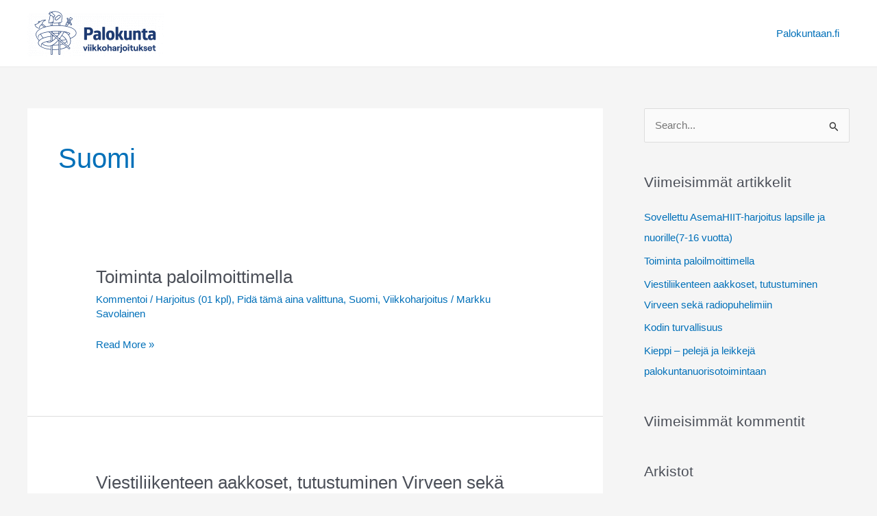

--- FILE ---
content_type: text/css
request_url: https://harjoitukset.spek.fi/wp-content/plugins/heart-this/css/heart-this.min.css?ver=0.1.0
body_size: 280
content:
.heart-this-wrap .heart-this,.heart-this-wrap .heart-this::before{vertical-align:middle;border:0;text-decoration:none;display:inline-block}@-webkit-keyframes heart-burst{from{background-position:left}to{background-position:right}}@keyframes heart-burst{from{background-position:left}to{background-position:right}}.heart-this-wrap{display:block;clear:both;text-align:right;width:100%}.heart-this-wrap .heart-this{color:#aab8c2;height:40px;font-size:14px;-webkit-box-shadow:none;box-shadow:none}.heart-this-wrap .heart-this::before{background-image:url(../images/heart-animation.png);background-position:left;background-repeat:no-repeat;-webkit-background-size:2900% 2900%;background-size:2900%;content:"";cursor:pointer;height:100%;width:50px;-webkit-transition:none;transition:none}.heart-this-wrap .heart-this.active,.heart-this-wrap .heart-this:focus,.heart-this-wrap .heart-this:hover{background:0 0;border:0;color:#e2264d;text-decoration:none;-webkit-box-shadow:none;box-shadow:none}.heart-this-wrap .heart-this.active::before,.heart-this-wrap .heart-this:focus::before,.heart-this-wrap .heart-this:hover::before{background-position:right}.heart-this-wrap .heart-this.is-animating::before{-webkit-animation:heart-burst .8s steps(28) 1;animation:heart-burst .8s steps(28) 1}.heart-this-wrap .heart-this span{display:inline-block;margin-left:-5px;vertical-align:baseline;line-height:1}

--- FILE ---
content_type: text/css
request_url: https://harjoitukset.spek.fi/wp-content/uploads/elementor/css/post-23.css?ver=1673620861
body_size: 1796
content:
.elementor-23 .elementor-element.elementor-element-60b432d5:not(.elementor-motion-effects-element-type-background) > .elementor-widget-wrap, .elementor-23 .elementor-element.elementor-element-60b432d5 > .elementor-widget-wrap > .elementor-motion-effects-container > .elementor-motion-effects-layer{background-color:#FFFFFF;}.elementor-23 .elementor-element.elementor-element-60b432d5 > .elementor-element-populated, .elementor-23 .elementor-element.elementor-element-60b432d5 > .elementor-element-populated > .elementor-background-overlay, .elementor-23 .elementor-element.elementor-element-60b432d5 > .elementor-background-slideshow{border-radius:0px 0px 30px 0px;}.elementor-23 .elementor-element.elementor-element-60b432d5 > .elementor-element-populated{box-shadow:0px 0px 10px 0px rgba(148.5, 148.5, 148.5, 0.5);transition:background 0.3s, border 0.3s, border-radius 0.3s, box-shadow 0.3s;margin:0px 0px 0px 0px;--e-column-margin-right:0px;--e-column-margin-left:0px;padding:0px 0px 0px 0px;}.elementor-23 .elementor-element.elementor-element-60b432d5 > .elementor-element-populated > .elementor-background-overlay{transition:background 0.3s, border-radius 0.3s, opacity 0.3s;}.elementor-23 .elementor-element.elementor-element-47c1b2b4{margin-top:0px;margin-bottom:0px;padding:20px 20px 0px 20px;}.elementor-bc-flex-widget .elementor-23 .elementor-element.elementor-element-4ed68195.elementor-column .elementor-widget-wrap{align-items:center;}.elementor-23 .elementor-element.elementor-element-4ed68195.elementor-column.elementor-element[data-element_type="column"] > .elementor-widget-wrap.elementor-element-populated{align-content:center;align-items:center;}.elementor-23 .elementor-element.elementor-element-4ed68195 > .elementor-element-populated{margin:0px 25px 0px 0px;--e-column-margin-right:25px;--e-column-margin-left:0px;}.elementor-widget-button .elementor-button{background-color:var( --e-global-color-accent );font-family:var( --e-global-typography-accent-font-family ), Sans-serif;font-weight:var( --e-global-typography-accent-font-weight );}.elementor-23 .elementor-element.elementor-element-36e87c24 .elementor-button{background-color:#2C3769;font-family:"Roboto", Sans-serif;font-size:14px;font-weight:400;text-transform:uppercase;border-radius:0px 0px 0px 0px;box-shadow:0px 0px 23px 0px rgba(91.99999999999996, 155.99999999999994, 213.99999999999991, 0.23);padding:7px 25px 7px 25px;}.elementor-widget-theme-post-title .elementor-heading-title{font-family:var( --e-global-typography-primary-font-family ), Sans-serif;font-weight:var( --e-global-typography-primary-font-weight );color:var( --e-global-color-primary );}.elementor-23 .elementor-element.elementor-element-7adc81f4 > .elementor-widget-container{margin:-1px 0px 0px 0px;}.elementor-23 .elementor-element.elementor-element-7adc81f4 .elementor-heading-title{font-family:"Roboto", Sans-serif;font-size:28px;font-weight:600;color:#000000;}.elementor-widget-heading .elementor-heading-title{font-family:var( --e-global-typography-primary-font-family ), Sans-serif;font-weight:var( --e-global-typography-primary-font-weight );color:var( --e-global-color-primary );}.elementor-23 .elementor-element.elementor-element-2730dd96 > .elementor-widget-container{margin:0px 0px 0px 0px;}.elementor-23 .elementor-element.elementor-element-2730dd96 .elementor-heading-title{font-family:"Roboto", Sans-serif;font-size:16px;font-weight:400;line-height:1.5em;color:#333E70;}.elementor-bc-flex-widget .elementor-23 .elementor-element.elementor-element-50ff4c3.elementor-column .elementor-widget-wrap{align-items:center;}.elementor-23 .elementor-element.elementor-element-50ff4c3.elementor-column.elementor-element[data-element_type="column"] > .elementor-widget-wrap.elementor-element-populated{align-content:center;align-items:center;}.elementor-23 .elementor-element.elementor-element-50ff4c3 > .elementor-element-populated{margin:0px 25px 0px 0px;--e-column-margin-right:25px;--e-column-margin-left:0px;}.elementor-23 .elementor-element.elementor-element-5e5ecb2a .elementor-button{background-color:#5C9CD6;font-family:"Roboto", Sans-serif;font-size:18px;font-weight:500;border-radius:5px 5px 5px 5px;box-shadow:0px 0px 23px 0px rgba(91.99999999999996, 155.99999999999994, 213.99999999999991, 0.23);padding:15px 40px 15px 40px;}.elementor-23 .elementor-element.elementor-element-5e5ecb2a .elementor-button:hover, .elementor-23 .elementor-element.elementor-element-5e5ecb2a .elementor-button:focus{background-color:#59C2FF;}.elementor-23 .elementor-element.elementor-element-5e5ecb2a > .elementor-widget-container{margin:0px 0px 0px 0px;}.elementor-23 .elementor-element.elementor-element-5e5ecb2a .elementor-button-content-wrapper{flex-direction:row-reverse;}.elementor-23 .elementor-element.elementor-element-5e5ecb2a .elementor-button .elementor-button-content-wrapper{gap:9px;}.elementor-23 .elementor-element.elementor-element-891815e{margin-top:-20px;margin-bottom:-10px;}.elementor-widget-text-editor{color:var( --e-global-color-text );font-family:var( --e-global-typography-text-font-family ), Sans-serif;font-weight:var( --e-global-typography-text-font-weight );}.elementor-widget-text-editor.elementor-drop-cap-view-stacked .elementor-drop-cap{background-color:var( --e-global-color-primary );}.elementor-widget-text-editor.elementor-drop-cap-view-framed .elementor-drop-cap, .elementor-widget-text-editor.elementor-drop-cap-view-default .elementor-drop-cap{color:var( --e-global-color-primary );border-color:var( --e-global-color-primary );}.elementor-23 .elementor-element.elementor-element-e01677e > .elementor-widget-container{margin:0px 0px 0px 0px;}.elementor-23 .elementor-element.elementor-element-e01677e{text-align:left;}.elementor-bc-flex-widget .elementor-23 .elementor-element.elementor-element-51a12a1.elementor-column .elementor-widget-wrap{align-items:center;}.elementor-23 .elementor-element.elementor-element-51a12a1.elementor-column.elementor-element[data-element_type="column"] > .elementor-widget-wrap.elementor-element-populated{align-content:center;align-items:center;}.elementor-23 .elementor-element.elementor-element-aa0c534 > .elementor-widget-container{margin:0px 0px 1px -10px;}.elementor-23 .elementor-element.elementor-element-aa0c534 .elementor-heading-title{font-family:"Roboto", Sans-serif;font-size:16px;font-weight:300;color:#959595;}.elementor-23 .elementor-element.elementor-element-efae0c9:not(.elementor-motion-effects-element-type-background), .elementor-23 .elementor-element.elementor-element-efae0c9 > .elementor-motion-effects-container > .elementor-motion-effects-layer{background-color:#F8FAFB;}.elementor-23 .elementor-element.elementor-element-efae0c9{transition:background 0.3s, border 0.3s, border-radius 0.3s, box-shadow 0.3s;margin-top:10px;margin-bottom:0px;padding:20px 20px 20px 20px;}.elementor-23 .elementor-element.elementor-element-efae0c9 > .elementor-background-overlay{transition:background 0.3s, border-radius 0.3s, opacity 0.3s;}.elementor-bc-flex-widget .elementor-23 .elementor-element.elementor-element-1f3a9b1.elementor-column .elementor-widget-wrap{align-items:center;}.elementor-23 .elementor-element.elementor-element-1f3a9b1.elementor-column.elementor-element[data-element_type="column"] > .elementor-widget-wrap.elementor-element-populated{align-content:center;align-items:center;}.elementor-23 .elementor-element.elementor-element-1f3a9b1 > .elementor-element-populated{margin:0px 0px -15px 0px;--e-column-margin-right:0px;--e-column-margin-left:0px;}.elementor-23 .elementor-element.elementor-element-92a16c7 > .elementor-widget-container{margin:-10px 0px 0px 0px;}.elementor-23 .elementor-element.elementor-element-92a16c7 .elementor-heading-title{font-family:"Roboto", Sans-serif;font-size:16px;font-weight:300;color:#959595;}.elementor-23 .elementor-element.elementor-element-c545a09 > .elementor-widget-container{margin:-15px 0px 0px 0px;}.elementor-23 .elementor-element.elementor-element-c545a09 .elementor-heading-title{font-family:"Roboto", Sans-serif;font-size:16px;font-weight:300;color:#959595;}.elementor-23 .elementor-element.elementor-element-924dfb8 > .elementor-widget-container{margin:-15px 0px 0px 0px;}.elementor-23 .elementor-element.elementor-element-924dfb8 .elementor-heading-title{font-family:"Roboto", Sans-serif;font-size:16px;font-weight:300;color:#959595;}.elementor-bc-flex-widget .elementor-23 .elementor-element.elementor-element-23722ce.elementor-column .elementor-widget-wrap{align-items:center;}.elementor-23 .elementor-element.elementor-element-23722ce.elementor-column.elementor-element[data-element_type="column"] > .elementor-widget-wrap.elementor-element-populated{align-content:center;align-items:center;}.elementor-23 .elementor-element.elementor-element-23722ce > .elementor-element-populated{margin:0px 0px -15px 0px;--e-column-margin-right:0px;--e-column-margin-left:0px;}.elementor-23 .elementor-element.elementor-element-6a5e37b > .elementor-widget-container{margin:-10px 0px 0px 0px;}.elementor-23 .elementor-element.elementor-element-6a5e37b .elementor-heading-title{font-family:"Roboto", Sans-serif;font-size:16px;font-weight:400;color:#333E70;}.elementor-23 .elementor-element.elementor-element-848de99 > .elementor-widget-container{margin:-15px 0px 0px 0px;}.elementor-23 .elementor-element.elementor-element-848de99 .elementor-heading-title{font-family:"Roboto", Sans-serif;font-size:16px;font-weight:400;color:#333E70;}.elementor-23 .elementor-element.elementor-element-6effe30 > .elementor-widget-container{margin:-15px 0px 0px 0px;}.elementor-23 .elementor-element.elementor-element-6effe30 .elementor-heading-title{font-family:"Roboto", Sans-serif;font-size:16px;font-weight:400;color:#333E70;}.elementor-bc-flex-widget .elementor-23 .elementor-element.elementor-element-af08cd4.elementor-column .elementor-widget-wrap{align-items:center;}.elementor-23 .elementor-element.elementor-element-af08cd4.elementor-column.elementor-element[data-element_type="column"] > .elementor-widget-wrap.elementor-element-populated{align-content:center;align-items:center;}.elementor-23 .elementor-element.elementor-element-af08cd4 > .elementor-element-populated{margin:0px 0px -15px 0px;--e-column-margin-right:0px;--e-column-margin-left:0px;}.elementor-23 .elementor-element.elementor-element-e3665eb > .elementor-widget-container{margin:-10px 0px 0px 0px;}.elementor-23 .elementor-element.elementor-element-e3665eb .elementor-heading-title{font-family:"Roboto", Sans-serif;font-size:16px;font-weight:300;color:#959595;}.elementor-23 .elementor-element.elementor-element-827402c > .elementor-widget-container{margin:-15px 0px 0px 0px;}.elementor-23 .elementor-element.elementor-element-827402c .elementor-heading-title{font-family:"Roboto", Sans-serif;font-size:16px;font-weight:300;color:#959595;}.elementor-23 .elementor-element.elementor-element-565c325 > .elementor-widget-container{margin:-15px 0px 0px 0px;}.elementor-23 .elementor-element.elementor-element-565c325 .elementor-heading-title{font-family:"Roboto", Sans-serif;font-size:16px;font-weight:300;color:#959595;}.elementor-bc-flex-widget .elementor-23 .elementor-element.elementor-element-c46c56e.elementor-column .elementor-widget-wrap{align-items:center;}.elementor-23 .elementor-element.elementor-element-c46c56e.elementor-column.elementor-element[data-element_type="column"] > .elementor-widget-wrap.elementor-element-populated{align-content:center;align-items:center;}.elementor-23 .elementor-element.elementor-element-c46c56e > .elementor-element-populated{margin:0px 0px -15px 0px;--e-column-margin-right:0px;--e-column-margin-left:0px;}.elementor-23 .elementor-element.elementor-element-b8295f9 > .elementor-widget-container{margin:-10px 0px 0px 0px;}.elementor-23 .elementor-element.elementor-element-b8295f9 .elementor-heading-title{font-family:"Roboto", Sans-serif;font-size:16px;font-weight:400;color:#333E70;}.elementor-23 .elementor-element.elementor-element-7bc45de > .elementor-widget-container{margin:-15px 0px 0px 0px;}.elementor-23 .elementor-element.elementor-element-7bc45de .elementor-heading-title{font-family:"Roboto", Sans-serif;font-size:16px;font-weight:400;color:#333E70;}.elementor-23 .elementor-element.elementor-element-3fe4196 > .elementor-widget-container{margin:-15px 0px 0px 0px;}.elementor-23 .elementor-element.elementor-element-3fe4196 .elementor-heading-title{font-family:"Roboto", Sans-serif;font-size:16px;font-weight:400;color:#333E70;}.elementor-23 .elementor-element.elementor-element-3ebf1a9:not(.elementor-motion-effects-element-type-background), .elementor-23 .elementor-element.elementor-element-3ebf1a9 > .elementor-motion-effects-container > .elementor-motion-effects-layer{background-color:#F8FAFB;}.elementor-23 .elementor-element.elementor-element-3ebf1a9{transition:background 0.3s, border 0.3s, border-radius 0.3s, box-shadow 0.3s;margin-top:10px;margin-bottom:0px;padding:20px 20px 20px 20px;}.elementor-23 .elementor-element.elementor-element-3ebf1a9 > .elementor-background-overlay{transition:background 0.3s, border-radius 0.3s, opacity 0.3s;}.elementor-bc-flex-widget .elementor-23 .elementor-element.elementor-element-4c9dead.elementor-column .elementor-widget-wrap{align-items:center;}.elementor-23 .elementor-element.elementor-element-4c9dead.elementor-column.elementor-element[data-element_type="column"] > .elementor-widget-wrap.elementor-element-populated{align-content:center;align-items:center;}.elementor-23 .elementor-element.elementor-element-4c9dead > .elementor-element-populated{margin:0px 0px -15px 0px;--e-column-margin-right:0px;--e-column-margin-left:0px;}.elementor-23 .elementor-element.elementor-element-8c86c1f > .elementor-widget-container{margin:-10px 0px 0px 0px;}.elementor-23 .elementor-element.elementor-element-8c86c1f .elementor-heading-title{font-family:"Roboto", Sans-serif;font-size:16px;font-weight:300;color:#959595;}.elementor-23 .elementor-element.elementor-element-857ebe8 > .elementor-widget-container{margin:-10px 0px 0px 0px;}.elementor-23 .elementor-element.elementor-element-857ebe8 .elementor-heading-title{font-family:"Roboto", Sans-serif;font-size:16px;font-weight:400;color:#333E70;}.elementor-bc-flex-widget .elementor-23 .elementor-element.elementor-element-8b2ea0e.elementor-column .elementor-widget-wrap{align-items:center;}.elementor-23 .elementor-element.elementor-element-8b2ea0e.elementor-column.elementor-element[data-element_type="column"] > .elementor-widget-wrap.elementor-element-populated{align-content:center;align-items:center;}.elementor-23 .elementor-element.elementor-element-8b2ea0e > .elementor-element-populated{margin:0px 0px -15px 0px;--e-column-margin-right:0px;--e-column-margin-left:0px;}.elementor-23 .elementor-element.elementor-element-f32e7bf > .elementor-widget-container{margin:-10px 0px 0px 0px;}.elementor-23 .elementor-element.elementor-element-f32e7bf .elementor-heading-title{font-family:"Roboto", Sans-serif;font-size:16px;font-weight:300;color:#959595;}.elementor-23 .elementor-element.elementor-element-6c2d9e3 > .elementor-widget-container{margin:-10px 0px 0px 0px;}.elementor-23 .elementor-element.elementor-element-6c2d9e3 .elementor-heading-title{font-family:"Roboto", Sans-serif;font-size:16px;font-weight:400;color:#333E70;}.elementor-bc-flex-widget .elementor-23 .elementor-element.elementor-element-0a3b91d.elementor-column .elementor-widget-wrap{align-items:center;}.elementor-23 .elementor-element.elementor-element-0a3b91d.elementor-column.elementor-element[data-element_type="column"] > .elementor-widget-wrap.elementor-element-populated{align-content:center;align-items:center;}.elementor-23 .elementor-element.elementor-element-0a3b91d > .elementor-element-populated{margin:0px 0px -15px 0px;--e-column-margin-right:0px;--e-column-margin-left:0px;}.elementor-23 .elementor-element.elementor-element-4706e81 > .elementor-widget-container{margin:-10px 0px 0px 0px;}.elementor-23 .elementor-element.elementor-element-4706e81 .elementor-heading-title{font-family:"Roboto", Sans-serif;font-size:16px;font-weight:300;color:#959595;}.elementor-23 .elementor-element.elementor-element-d0b4007 > .elementor-widget-container{margin:-10px 0px 0px 0px;}.elementor-23 .elementor-element.elementor-element-d0b4007 .elementor-heading-title{font-family:"Roboto", Sans-serif;font-size:16px;font-weight:400;color:#333E70;}.elementor-bc-flex-widget .elementor-23 .elementor-element.elementor-element-8643432.elementor-column .elementor-widget-wrap{align-items:center;}.elementor-23 .elementor-element.elementor-element-8643432.elementor-column.elementor-element[data-element_type="column"] > .elementor-widget-wrap.elementor-element-populated{align-content:center;align-items:center;}.elementor-23 .elementor-element.elementor-element-8643432 > .elementor-element-populated{margin:0px 0px -15px 0px;--e-column-margin-right:0px;--e-column-margin-left:0px;}.elementor-23 .elementor-element.elementor-element-3000e69 > .elementor-widget-container{margin:-10px 0px 0px 0px;}.elementor-23 .elementor-element.elementor-element-3000e69 .elementor-heading-title{font-family:"Roboto", Sans-serif;font-size:16px;font-weight:300;color:#959595;}.elementor-23 .elementor-element.elementor-element-2a8b2fd > .elementor-widget-container{margin:-10px 0px 0px 0px;}.elementor-23 .elementor-element.elementor-element-2a8b2fd .elementor-heading-title{font-family:"Roboto", Sans-serif;font-size:16px;font-weight:400;color:#333E70;}.elementor-bc-flex-widget .elementor-23 .elementor-element.elementor-element-ff36174.elementor-column .elementor-widget-wrap{align-items:center;}.elementor-23 .elementor-element.elementor-element-ff36174.elementor-column.elementor-element[data-element_type="column"] > .elementor-widget-wrap.elementor-element-populated{align-content:center;align-items:center;}.elementor-23 .elementor-element.elementor-element-ff36174 > .elementor-element-populated{margin:0px 0px -15px 0px;--e-column-margin-right:0px;--e-column-margin-left:0px;}.elementor-23 .elementor-element.elementor-element-3059f28 > .elementor-widget-container{margin:-10px 0px 0px 0px;}.elementor-23 .elementor-element.elementor-element-3059f28 .elementor-heading-title{font-family:"Roboto", Sans-serif;font-size:16px;font-weight:300;color:#959595;}.elementor-23 .elementor-element.elementor-element-a5e65e3 > .elementor-widget-container{margin:-10px 0px 0px 0px;}.elementor-23 .elementor-element.elementor-element-a5e65e3 .elementor-heading-title{font-family:"Roboto", Sans-serif;font-size:16px;font-weight:400;color:#333E70;}.elementor-bc-flex-widget .elementor-23 .elementor-element.elementor-element-3dfd250.elementor-column .elementor-widget-wrap{align-items:center;}.elementor-23 .elementor-element.elementor-element-3dfd250.elementor-column.elementor-element[data-element_type="column"] > .elementor-widget-wrap.elementor-element-populated{align-content:center;align-items:center;}.elementor-23 .elementor-element.elementor-element-3dfd250 > .elementor-element-populated{margin:0px 0px -15px 0px;--e-column-margin-right:0px;--e-column-margin-left:0px;}.elementor-23 .elementor-element.elementor-element-b8bf225 > .elementor-widget-container{margin:-10px 0px 0px 0px;}.elementor-23 .elementor-element.elementor-element-b8bf225 .elementor-heading-title{font-family:"Roboto", Sans-serif;font-size:16px;font-weight:300;color:#959595;}.elementor-23 .elementor-element.elementor-element-390c9c4 > .elementor-widget-container{margin:-10px 0px 0px 0px;}.elementor-23 .elementor-element.elementor-element-390c9c4 .elementor-heading-title{font-family:"Roboto", Sans-serif;font-size:16px;font-weight:400;color:#333E70;}.elementor-23 .elementor-element.elementor-element-aa965a0:not(.elementor-motion-effects-element-type-background), .elementor-23 .elementor-element.elementor-element-aa965a0 > .elementor-motion-effects-container > .elementor-motion-effects-layer{background-color:#ECF1F4;}.elementor-23 .elementor-element.elementor-element-aa965a0, .elementor-23 .elementor-element.elementor-element-aa965a0 > .elementor-background-overlay{border-radius:0px 0px 30px 0px;}.elementor-23 .elementor-element.elementor-element-aa965a0{transition:background 0.3s, border 0.3s, border-radius 0.3s, box-shadow 0.3s;padding:2px 20px 0px 20px;}.elementor-23 .elementor-element.elementor-element-aa965a0 > .elementor-background-overlay{transition:background 0.3s, border-radius 0.3s, opacity 0.3s;}.elementor-23 .elementor-element.elementor-element-241065b2 .elementor-heading-title{font-family:"Roboto", Sans-serif;font-size:16px;font-weight:400;color:#999DAE;}.elementor-23 .elementor-element.elementor-element-4c6ea872 .elementor-heading-title{font-family:"Roboto", Sans-serif;font-size:16px;font-weight:300;color:#999DAE;}@media(max-width:1024px){.elementor-23 .elementor-element.elementor-element-857ebe8 > .elementor-widget-container{margin:-15px 0px 0px 0px;}.elementor-23 .elementor-element.elementor-element-6c2d9e3 > .elementor-widget-container{margin:-15px 0px 0px 0px;}.elementor-23 .elementor-element.elementor-element-d0b4007 > .elementor-widget-container{margin:-15px 0px 0px 0px;}.elementor-23 .elementor-element.elementor-element-2a8b2fd > .elementor-widget-container{margin:-15px 0px 0px 0px;}.elementor-23 .elementor-element.elementor-element-a5e65e3 > .elementor-widget-container{margin:-15px 0px 0px 0px;}.elementor-23 .elementor-element.elementor-element-390c9c4 > .elementor-widget-container{margin:-15px 0px 0px 0px;}}@media(max-width:767px){.elementor-23 .elementor-element.elementor-element-4ed68195 > .elementor-element-populated{margin:0px 0px 0px 0px;--e-column-margin-right:0px;--e-column-margin-left:0px;padding:0px 0px 0px 0px;}.elementor-23 .elementor-element.elementor-element-7adc81f4{text-align:left;}.elementor-23 .elementor-element.elementor-element-7adc81f4 .elementor-heading-title{font-size:24px;}.elementor-23 .elementor-element.elementor-element-50ff4c3 > .elementor-element-populated{margin:20px 0px 0px 0px;--e-column-margin-right:0px;--e-column-margin-left:0px;padding:0px 0px 0px 0px;}.elementor-23 .elementor-element.elementor-element-5e5ecb2a .elementor-button{padding:8px 30px 8px 30px;}.elementor-23 .elementor-element.elementor-element-891815e{margin-top:0px;margin-bottom:0px;padding:0px 0px 0px 0px;}.elementor-23 .elementor-element.elementor-element-d15bc79{width:30%;}.elementor-23 .elementor-element.elementor-element-51a12a1{width:70%;}.elementor-23 .elementor-element.elementor-element-3ebf1a9{padding:5px 5px 5px 5px;}.elementor-23 .elementor-element.elementor-element-4c9dead{width:33%;}.elementor-23 .elementor-element.elementor-element-4c9dead > .elementor-element-populated{margin:0px 0px 0px 0px;--e-column-margin-right:0px;--e-column-margin-left:0px;}.elementor-23 .elementor-element.elementor-element-8c86c1f > .elementor-widget-container{margin:0px 0px -10px 0px;}.elementor-23 .elementor-element.elementor-element-857ebe8 > .elementor-widget-container{margin:-5px 0px 0px 0px;}.elementor-23 .elementor-element.elementor-element-8b2ea0e{width:30%;}.elementor-23 .elementor-element.elementor-element-8b2ea0e > .elementor-element-populated{margin:0px 0px 0px 0px;--e-column-margin-right:0px;--e-column-margin-left:0px;}.elementor-23 .elementor-element.elementor-element-f32e7bf > .elementor-widget-container{margin:0px 0px -10px 0px;}.elementor-23 .elementor-element.elementor-element-6c2d9e3 > .elementor-widget-container{margin:-5px 0px 0px 0px;}.elementor-23 .elementor-element.elementor-element-0a3b91d{width:33%;}.elementor-23 .elementor-element.elementor-element-0a3b91d > .elementor-element-populated{margin:0px 0px 0px 0px;--e-column-margin-right:0px;--e-column-margin-left:0px;}.elementor-23 .elementor-element.elementor-element-4706e81 > .elementor-widget-container{margin:0px 0px -10px 0px;}.elementor-23 .elementor-element.elementor-element-d0b4007 > .elementor-widget-container{margin:-5px 0px 0px 0px;}.elementor-23 .elementor-element.elementor-element-8643432{width:63%;}.elementor-23 .elementor-element.elementor-element-8643432 > .elementor-element-populated{margin:0px 0px 0px 0px;--e-column-margin-right:0px;--e-column-margin-left:0px;}.elementor-23 .elementor-element.elementor-element-3000e69 > .elementor-widget-container{margin:0px 0px -10px 0px;}.elementor-23 .elementor-element.elementor-element-2a8b2fd > .elementor-widget-container{margin:-5px 0px 0px 0px;}.elementor-23 .elementor-element.elementor-element-ff36174{width:33%;}.elementor-23 .elementor-element.elementor-element-ff36174 > .elementor-element-populated{margin:0px 0px 0px 0px;--e-column-margin-right:0px;--e-column-margin-left:0px;}.elementor-23 .elementor-element.elementor-element-3059f28 > .elementor-widget-container{margin:0px 0px -10px 0px;}.elementor-23 .elementor-element.elementor-element-a5e65e3 > .elementor-widget-container{margin:-5px 0px 0px 0px;}.elementor-23 .elementor-element.elementor-element-3dfd250 > .elementor-element-populated{margin:0px 0px 0px 0px;--e-column-margin-right:0px;--e-column-margin-left:0px;}.elementor-23 .elementor-element.elementor-element-b8bf225 > .elementor-widget-container{margin:0px 0px -10px 0px;}.elementor-23 .elementor-element.elementor-element-390c9c4 > .elementor-widget-container{margin:-5px 0px 0px 0px;}.elementor-23 .elementor-element.elementor-element-241065b2{text-align:left;}}@media(min-width:768px){.elementor-23 .elementor-element.elementor-element-4ed68195{width:72.455%;}.elementor-23 .elementor-element.elementor-element-50ff4c3{width:27.5%;}.elementor-23 .elementor-element.elementor-element-d15bc79{width:9.908%;}.elementor-23 .elementor-element.elementor-element-51a12a1{width:90.092%;}.elementor-23 .elementor-element.elementor-element-1f3a9b1{width:19.636%;}.elementor-23 .elementor-element.elementor-element-23722ce{width:11.817%;}.elementor-23 .elementor-element.elementor-element-af08cd4{width:30.268%;}.elementor-23 .elementor-element.elementor-element-c46c56e{width:38.279%;}.elementor-23 .elementor-element.elementor-element-2c3945fa{width:17.543%;}.elementor-23 .elementor-element.elementor-element-6d47dce9{width:82.457%;}}@media(max-width:1024px) and (min-width:768px){.elementor-23 .elementor-element.elementor-element-d15bc79{width:15%;}.elementor-23 .elementor-element.elementor-element-51a12a1{width:85%;}}

--- FILE ---
content_type: text/css
request_url: https://harjoitukset.spek.fi/wp-content/uploads/elementor/css/post-1909.css?ver=1673620889
body_size: 865
content:
.elementor-1909 .elementor-element.elementor-element-60e40912:not(.elementor-motion-effects-element-type-background) > .elementor-widget-wrap, .elementor-1909 .elementor-element.elementor-element-60e40912 > .elementor-widget-wrap > .elementor-motion-effects-container > .elementor-motion-effects-layer{background-color:#FFFFFF;}.elementor-1909 .elementor-element.elementor-element-60e40912 > .elementor-element-populated, .elementor-1909 .elementor-element.elementor-element-60e40912 > .elementor-element-populated > .elementor-background-overlay, .elementor-1909 .elementor-element.elementor-element-60e40912 > .elementor-background-slideshow{border-radius:0px 0px 30px 0px;}.elementor-1909 .elementor-element.elementor-element-60e40912 > .elementor-element-populated{box-shadow:0px 0px 10px 0px rgba(148.5, 148.5, 148.5, 0.5);transition:background 0.3s, border 0.3s, border-radius 0.3s, box-shadow 0.3s;margin:0px 0px 0px 0px;--e-column-margin-right:0px;--e-column-margin-left:0px;padding:0px 0px 0px 0px;}.elementor-1909 .elementor-element.elementor-element-60e40912 > .elementor-element-populated > .elementor-background-overlay{transition:background 0.3s, border-radius 0.3s, opacity 0.3s;}.elementor-1909 .elementor-element.elementor-element-3c2c94f7{margin-top:0px;margin-bottom:0px;padding:20px 20px 0px 20px;}.elementor-bc-flex-widget .elementor-1909 .elementor-element.elementor-element-d9a47dc.elementor-column .elementor-widget-wrap{align-items:center;}.elementor-1909 .elementor-element.elementor-element-d9a47dc.elementor-column.elementor-element[data-element_type="column"] > .elementor-widget-wrap.elementor-element-populated{align-content:center;align-items:center;}.elementor-1909 .elementor-element.elementor-element-d9a47dc > .elementor-element-populated{margin:0px 25px 0px 0px;--e-column-margin-right:25px;--e-column-margin-left:0px;}.elementor-widget-heading .elementor-heading-title{font-family:var( --e-global-typography-primary-font-family ), Sans-serif;font-weight:var( --e-global-typography-primary-font-weight );color:var( --e-global-color-primary );}.elementor-1909 .elementor-element.elementor-element-787c39a > .elementor-widget-container{margin:-1px 0px 0px 0px;}.elementor-1909 .elementor-element.elementor-element-787c39a .elementor-heading-title{font-family:"Roboto", Sans-serif;font-size:28px;font-weight:600;color:#000000;}.elementor-1909 .elementor-element.elementor-element-5aeccb9 > .elementor-widget-container{margin:0px 0px 0px 0px;}.elementor-1909 .elementor-element.elementor-element-5aeccb9 .elementor-heading-title{font-family:"Roboto", Sans-serif;font-size:16px;font-weight:400;line-height:1.5em;color:#333E70;}.elementor-bc-flex-widget .elementor-1909 .elementor-element.elementor-element-32499a1.elementor-column .elementor-widget-wrap{align-items:center;}.elementor-1909 .elementor-element.elementor-element-32499a1.elementor-column.elementor-element[data-element_type="column"] > .elementor-widget-wrap.elementor-element-populated{align-content:center;align-items:center;}.elementor-1909 .elementor-element.elementor-element-32499a1 > .elementor-element-populated{margin:0px 25px 0px 0px;--e-column-margin-right:25px;--e-column-margin-left:0px;}.elementor-widget-image .widget-image-caption{color:var( --e-global-color-text );font-family:var( --e-global-typography-text-font-family ), Sans-serif;font-weight:var( --e-global-typography-text-font-weight );}.elementor-1909 .elementor-element.elementor-element-83f437e{text-align:center;}.elementor-widget-button .elementor-button{background-color:var( --e-global-color-accent );font-family:var( --e-global-typography-accent-font-family ), Sans-serif;font-weight:var( --e-global-typography-accent-font-weight );}.elementor-1909 .elementor-element.elementor-element-45fcae46 .elementor-button{background-color:#5C9CD6;font-family:"Roboto", Sans-serif;font-size:18px;font-weight:500;border-radius:5px 5px 5px 5px;box-shadow:0px 0px 23px 0px rgba(91.99999999999996, 155.99999999999994, 213.99999999999991, 0.23);padding:15px 40px 15px 40px;}.elementor-1909 .elementor-element.elementor-element-45fcae46 .elementor-button:hover, .elementor-1909 .elementor-element.elementor-element-45fcae46 .elementor-button:focus{background-color:#59C2FF;}.elementor-1909 .elementor-element.elementor-element-45fcae46 > .elementor-widget-container{margin:0px 0px 0px 0px;}.elementor-1909 .elementor-element.elementor-element-45fcae46 .elementor-button-content-wrapper{flex-direction:row-reverse;}.elementor-1909 .elementor-element.elementor-element-45fcae46 .elementor-button .elementor-button-content-wrapper{gap:9px;}.elementor-1909 .elementor-element.elementor-element-719b384d:not(.elementor-motion-effects-element-type-background), .elementor-1909 .elementor-element.elementor-element-719b384d > .elementor-motion-effects-container > .elementor-motion-effects-layer{background-color:#ECF1F4;}.elementor-1909 .elementor-element.elementor-element-719b384d, .elementor-1909 .elementor-element.elementor-element-719b384d > .elementor-background-overlay{border-radius:0px 0px 30px 0px;}.elementor-1909 .elementor-element.elementor-element-719b384d{transition:background 0.3s, border 0.3s, border-radius 0.3s, box-shadow 0.3s;padding:2px 20px 0px 20px;}.elementor-1909 .elementor-element.elementor-element-719b384d > .elementor-background-overlay{transition:background 0.3s, border-radius 0.3s, opacity 0.3s;}.elementor-1909 .elementor-element.elementor-element-42553c5e .elementor-heading-title{font-family:"Roboto", Sans-serif;font-size:16px;font-weight:400;color:#999DAE;}.elementor-1909 .elementor-element.elementor-element-1c568f .elementor-heading-title{font-family:"Roboto", Sans-serif;font-size:16px;font-weight:300;color:#999DAE;}@media(max-width:767px){.elementor-1909 .elementor-element.elementor-element-d9a47dc > .elementor-element-populated{margin:0px 0px 0px 0px;--e-column-margin-right:0px;--e-column-margin-left:0px;padding:0px 0px 0px 0px;}.elementor-1909 .elementor-element.elementor-element-787c39a{text-align:left;}.elementor-1909 .elementor-element.elementor-element-787c39a .elementor-heading-title{font-size:24px;}.elementor-1909 .elementor-element.elementor-element-32499a1 > .elementor-element-populated{margin:0px 0px 0px 0px;--e-column-margin-right:0px;--e-column-margin-left:0px;padding:0px 0px 0px 0px;}.elementor-1909 .elementor-element.elementor-element-45fcae46 .elementor-button{padding:8px 30px 8px 30px;}.elementor-1909 .elementor-element.elementor-element-42553c5e{text-align:left;}}@media(min-width:768px){.elementor-1909 .elementor-element.elementor-element-d9a47dc{width:71.818%;}.elementor-1909 .elementor-element.elementor-element-32499a1{width:28.091%;}.elementor-1909 .elementor-element.elementor-element-18c0993d{width:17.543%;}.elementor-1909 .elementor-element.elementor-element-78198220{width:82.457%;}}

--- FILE ---
content_type: text/css
request_url: https://harjoitukset.spek.fi/wp-content/uploads/elementor/css/post-2111.css?ver=1673620924
body_size: 871
content:
.elementor-2111 .elementor-element.elementor-element-78026670:not(.elementor-motion-effects-element-type-background) > .elementor-widget-wrap, .elementor-2111 .elementor-element.elementor-element-78026670 > .elementor-widget-wrap > .elementor-motion-effects-container > .elementor-motion-effects-layer{background-color:#FFFFFF;}.elementor-2111 .elementor-element.elementor-element-78026670 > .elementor-element-populated, .elementor-2111 .elementor-element.elementor-element-78026670 > .elementor-element-populated > .elementor-background-overlay, .elementor-2111 .elementor-element.elementor-element-78026670 > .elementor-background-slideshow{border-radius:0px 0px 30px 0px;}.elementor-2111 .elementor-element.elementor-element-78026670 > .elementor-element-populated{box-shadow:0px 0px 10px 0px rgba(148.5, 148.5, 148.5, 0.5);transition:background 0.3s, border 0.3s, border-radius 0.3s, box-shadow 0.3s;margin:0px 0px 0px 0px;--e-column-margin-right:0px;--e-column-margin-left:0px;padding:0px 0px 0px 0px;}.elementor-2111 .elementor-element.elementor-element-78026670 > .elementor-element-populated > .elementor-background-overlay{transition:background 0.3s, border-radius 0.3s, opacity 0.3s;}.elementor-2111 .elementor-element.elementor-element-7948b4da{margin-top:0px;margin-bottom:0px;padding:20px 20px 0px 20px;}.elementor-bc-flex-widget .elementor-2111 .elementor-element.elementor-element-68d520ac.elementor-column .elementor-widget-wrap{align-items:center;}.elementor-2111 .elementor-element.elementor-element-68d520ac.elementor-column.elementor-element[data-element_type="column"] > .elementor-widget-wrap.elementor-element-populated{align-content:center;align-items:center;}.elementor-2111 .elementor-element.elementor-element-68d520ac > .elementor-element-populated{margin:0px 25px 0px 0px;--e-column-margin-right:25px;--e-column-margin-left:0px;}.elementor-widget-theme-post-title .elementor-heading-title{font-family:var( --e-global-typography-primary-font-family ), Sans-serif;font-weight:var( --e-global-typography-primary-font-weight );color:var( --e-global-color-primary );}.elementor-2111 .elementor-element.elementor-element-4dce017c > .elementor-widget-container{margin:-1px 0px 0px 0px;}.elementor-2111 .elementor-element.elementor-element-4dce017c .elementor-heading-title{font-family:"Roboto", Sans-serif;font-size:28px;font-weight:600;color:#000000;}.elementor-widget-heading .elementor-heading-title{font-family:var( --e-global-typography-primary-font-family ), Sans-serif;font-weight:var( --e-global-typography-primary-font-weight );color:var( --e-global-color-primary );}.elementor-2111 .elementor-element.elementor-element-28d830ae > .elementor-widget-container{margin:0px 0px 0px 0px;}.elementor-2111 .elementor-element.elementor-element-28d830ae .elementor-heading-title{font-family:"Roboto", Sans-serif;font-size:16px;font-weight:400;line-height:1.5em;color:#333E70;}.elementor-bc-flex-widget .elementor-2111 .elementor-element.elementor-element-66e60761.elementor-column .elementor-widget-wrap{align-items:center;}.elementor-2111 .elementor-element.elementor-element-66e60761.elementor-column.elementor-element[data-element_type="column"] > .elementor-widget-wrap.elementor-element-populated{align-content:center;align-items:center;}.elementor-2111 .elementor-element.elementor-element-66e60761 > .elementor-element-populated{margin:0px 25px 0px 0px;--e-column-margin-right:25px;--e-column-margin-left:0px;}.elementor-widget-image .widget-image-caption{color:var( --e-global-color-text );font-family:var( --e-global-typography-text-font-family ), Sans-serif;font-weight:var( --e-global-typography-text-font-weight );}.elementor-widget-button .elementor-button{background-color:var( --e-global-color-accent );font-family:var( --e-global-typography-accent-font-family ), Sans-serif;font-weight:var( --e-global-typography-accent-font-weight );}.elementor-2111 .elementor-element.elementor-element-4158fcac .elementor-button{background-color:#5C9CD6;font-family:"Roboto", Sans-serif;font-size:18px;font-weight:500;border-radius:5px 5px 5px 5px;box-shadow:0px 0px 23px 0px rgba(91.99999999999996, 155.99999999999994, 213.99999999999991, 0.23);padding:15px 40px 15px 40px;}.elementor-2111 .elementor-element.elementor-element-4158fcac .elementor-button:hover, .elementor-2111 .elementor-element.elementor-element-4158fcac .elementor-button:focus{background-color:#59C2FF;}.elementor-2111 .elementor-element.elementor-element-4158fcac > .elementor-widget-container{margin:0px 0px 0px 0px;}.elementor-2111 .elementor-element.elementor-element-4158fcac .elementor-button-content-wrapper{flex-direction:row-reverse;}.elementor-2111 .elementor-element.elementor-element-4158fcac .elementor-button .elementor-button-content-wrapper{gap:9px;}.elementor-2111 .elementor-element.elementor-element-40cd3412:not(.elementor-motion-effects-element-type-background), .elementor-2111 .elementor-element.elementor-element-40cd3412 > .elementor-motion-effects-container > .elementor-motion-effects-layer{background-color:#ECF1F4;}.elementor-2111 .elementor-element.elementor-element-40cd3412, .elementor-2111 .elementor-element.elementor-element-40cd3412 > .elementor-background-overlay{border-radius:0px 0px 30px 0px;}.elementor-2111 .elementor-element.elementor-element-40cd3412{transition:background 0.3s, border 0.3s, border-radius 0.3s, box-shadow 0.3s;padding:2px 20px 0px 20px;}.elementor-2111 .elementor-element.elementor-element-40cd3412 > .elementor-background-overlay{transition:background 0.3s, border-radius 0.3s, opacity 0.3s;}.elementor-2111 .elementor-element.elementor-element-17a12730 .elementor-heading-title{font-family:"Roboto", Sans-serif;font-size:16px;font-weight:400;color:#999DAE;}.elementor-2111 .elementor-element.elementor-element-2a287fd2 .elementor-heading-title{font-family:"Roboto", Sans-serif;font-size:16px;font-weight:300;color:#999DAE;}@media(max-width:767px){.elementor-2111 .elementor-element.elementor-element-68d520ac > .elementor-element-populated{margin:0px 0px 0px 0px;--e-column-margin-right:0px;--e-column-margin-left:0px;padding:0px 0px 0px 0px;}.elementor-2111 .elementor-element.elementor-element-4dce017c{text-align:left;}.elementor-2111 .elementor-element.elementor-element-4dce017c .elementor-heading-title{font-size:24px;}.elementor-2111 .elementor-element.elementor-element-66e60761 > .elementor-element-populated{margin:20px 0px 0px 0px;--e-column-margin-right:0px;--e-column-margin-left:0px;padding:0px 0px 0px 0px;}.elementor-2111 .elementor-element.elementor-element-4158fcac .elementor-button{padding:8px 30px 8px 30px;}.elementor-2111 .elementor-element.elementor-element-17a12730{text-align:left;}}@media(min-width:768px){.elementor-2111 .elementor-element.elementor-element-68d520ac{width:72.455%;}.elementor-2111 .elementor-element.elementor-element-66e60761{width:27.5%;}.elementor-2111 .elementor-element.elementor-element-2c536989{width:17.543%;}.elementor-2111 .elementor-element.elementor-element-518d5a66{width:82.457%;}}